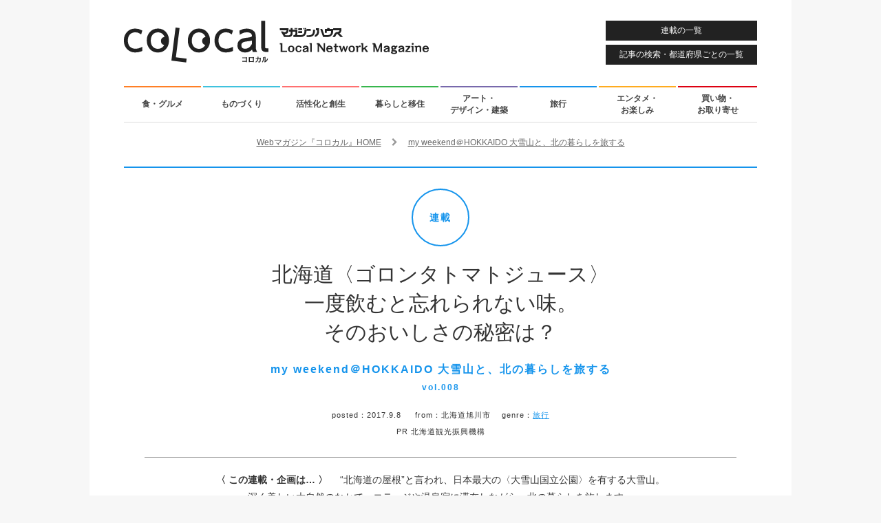

--- FILE ---
content_type: text/html; charset=UTF-8
request_url: https://colocal.jp/topics/lifestyle/myhokkaido/20170908_102641.html
body_size: 14023
content:
<!DOCTYPE html>
<html lang="ja"
      xmlns:og="http://ogp.me/ns#"
      xmlns:fb="http://www.facebook.com/2008/fbml"
      xmlns:mixi="http://mixi-platform.com/ns#">
<head>
<meta http-equiv="content-type" content="text/html; charset=UTF-8" />
<meta http-equiv="X-UA-Compatible" content="IE=edge">
<title>北海道〈ゴロンタトマトジュース〉 一度飲むと忘れられない味。 そのおいしさの秘密は？｜「colocal コロカル」ローカルを学ぶ・暮らす・旅する</title>
<meta property="og:site_name" content="「colocal コロカル」ローカルを学ぶ・暮らす・旅する" />
<meta property="og:title" content="北海道〈ゴロンタトマトジュース〉一度飲むと忘れられない味。おいしいその秘密は？" />
<meta property="og:url" content="http://colocal.jp/topics/lifestyle/myhokkaido/20170908_102641.html" />
<meta property="og:type" content="article" />
<meta property="og:image" content="https://libs.colocal.jp/wp-content/uploads/2017/09/tpc-myhokkaido-10-main.jpg" />
<meta property="og:description" content="〈ゴロンタトマトジュース〉。一度聞いたら忘れない名前のこのジュース、一度飲んだら忘れられないおいしさなんです。大雪山の麓に広がる旭川市の美しい丘陵地帯の桜岡で〈パラダイスファーム〉が不耕起栽培、無農薬のトマトづくりを手がけています。" />
<meta property="fb:app_id" content="1659586090982917" />
<meta name="twitter:card" content="summary_large_image" />
<meta name="twitter:site" content="@colocal_jp" />
<meta name="thumbnail" content="https://libs.colocal.jp/wp-content/uploads/2017/09/tpc-myhokkaido-10-main.jpg" />
<meta name="item-id" content="102641" />
<meta name="item-image" content="https://libs.colocal.jp/wp-content/uploads/2017/09/tpc-myhokkaido-10-main.jpg" />
<meta name="title" content="北海道〈ゴロンタトマトジュース〉一度飲むと忘れられない味。おいしいその秘密は？" />
<meta name="can-recommend" content="false" />
<meta name="category" content="旅行" />
<!-- wp_head	////////////////////////////////////////////////////////////-->
<meta name='robots' content='max-image-preview:large' />
<link rel="canonical" href="https://colocal.jp/topics/lifestyle/myhokkaido/20170908_102641.html" />
<link rel='dns-prefetch' href='//anymind360.com' />
<link rel="alternate" type="application/rss+xml" title="「colocal コロカル」ローカルを学ぶ・暮らす・旅する &raquo; フィード" href="https://colocal.jp/feed" />
<link rel="alternate" type="application/rss+xml" title="「colocal コロカル」ローカルを学ぶ・暮らす・旅する &raquo; コメントフィード" href="https://colocal.jp/comments/feed" />
<!-- Global site tag (gtag.js) - Google Analytics -->
<script async src="https://www.googletagmanager.com/gtag/js?id=G-W39ZJVMR98"></script>
<script>window.dataLayer = window.dataLayer || []; function gtag(){dataLayer.push(arguments);} gtag('js', new Date()); gtag('config', 'G-W39ZJVMR98', {'publish_date': '2017.9.8', 'publish_month': '2017.9', 'az_prefecture': '北海道'});</script>
<script>
//google customsearch
(function() {
var cx = '009309843068459908571:dbj-98ssoiq';
var gcse = document.createElement('script');
gcse.type = 'text/javascript';
gcse.async = true;
gcse.src = 'https://cse.google.com/cse.js?cx=' + cx;
var s = document.getElementsByTagName('script')[0];
s.parentNode.insertBefore(gcse, s);
})();
</script>
<!-- Google Tag Manager -->
<script>(function(w,d,s,l,i){w[l]=w[l]||[];w[l].push({'gtm.start':
new Date().getTime(),event:'gtm.js'});var f=d.getElementsByTagName(s)[0],
j=d.createElement(s),dl=l!='dataLayer'?'&l='+l:'';j.async=true;j.src=
'https://www.googletagmanager.com/gtm.js?id='+i+dl;f.parentNode.insertBefore(j,f);
})(window,document,'script','dataLayer','GTM-KTCJKJS');</script>
<!-- End Google Tag Manager -->
<style id='wp-img-auto-sizes-contain-inline-css' type='text/css'>
img:is([sizes=auto i],[sizes^="auto," i]){contain-intrinsic-size:3000px 1500px}
/*# sourceURL=wp-img-auto-sizes-contain-inline-css */
</style>
<style id='classic-theme-styles-inline-css' type='text/css'>
/*! This file is auto-generated */
.wp-block-button__link{color:#fff;background-color:#32373c;border-radius:9999px;box-shadow:none;text-decoration:none;padding:calc(.667em + 2px) calc(1.333em + 2px);font-size:1.125em}.wp-block-file__button{background:#32373c;color:#fff;text-decoration:none}
/*# sourceURL=/wp-includes/css/classic-themes.min.css */
</style>
<script type="text/javascript" src="//anymind360.com/js/18646/ats.js?ver=1.0.0" id="anymind-sw-js"></script>
<script type="text/javascript" src="//ajax.googleapis.com/ajax/libs/jquery/1.8.1/jquery.min.js?ver=1.8.1" id="jquery-js"></script>
<link rel="author" href="//plus.google.com/115339915240083529365" />
<meta name="description" content="〈ゴロンタトマトジュース〉。一度聞いたら忘れない名前のこのジュース、一度飲んだら忘れられないおいしさなんです。大雪山の麓に広がる旭川市の美しい丘陵地帯の桜岡で〈パラダイスファーム〉が不耕起栽培、無農薬のトマトづくりを手がけています。" />
<script type="text/javascript">
	window.urlSnsNormal = 'https://colocal.jp/topics/lifestyle/myhokkaido/20170908_102641.html';
	window.urlSnsProtocol = 'nossl';
	window.urlDictPid = window.urlDictPid || {};
	window.urlDictPid['102641'] = 'http://colocal.jp/topics/lifestyle/myhokkaido/20170908_102641.html';
</script>


<!-- libs css	////////////////////////////////////////////////////////////-->
<link rel="shortcut icon" href="/favicon.ico" />
<link rel="stylesheet" href="//maxcdn.bootstrapcdn.com/font-awesome/4.4.0/css/font-awesome.min.css">
<link rel="stylesheet" type="text/css" href="//fonts.googleapis.com/css?family=Raleway:400,600" />
<link rel="stylesheet" type="text/css" href="https://libs.colocal.jp/wp-content/themes/colocal/libs/css/cmn-format.css?ver=7.151" />
<link rel="stylesheet" type="text/css" href="https://libs.colocal.jp/wp-content/themes/colocal/libs/css/cmn-style.css?ver=7.151" />
<link rel="stylesheet" type="text/css" href="https://libs.colocal.jp/wp-content/themes/colocal/libs/plugins/jquery.fancybox/jquery.fancybox.css" />
<link rel="stylesheet" type="text/css" href="https://libs.colocal.jp/wp-content/themes/colocal/libs/plugins/jquery.swiper/css/swiper.min-4.5.0.css?ver=7.151" />
<link rel="stylesheet" type="text/css" href="https://libs.colocal.jp/wp-content/themes/colocal/libs/css/sin-style.css?ver=7.151" />
<link rel="stylesheet" type="text/css" href="https://libs.colocal.jp/wp-content/themes/colocal/libs/plugins/colo.unit/map/mapmanager.css?ver=7.151" />
<link rel="stylesheet" type="text/css" href="https://libs.colocal.jp/wp-content/themes/colocal/libs/plugins/colo.tweetgallery/colotweetgallery.css?ver=7.151" />
<link rel="stylesheet" type="text/css" href="https://libs.colocal.jp/wp-content/themes/colocal/libs/css/sin-tpc-style.css?ver=7.151" />

<!-- libs js	////////////////////////////////////////////////////////////-->
<!--[if lt IE 9]>
<script src="//html5shiv.googlecode.com/svn/trunk/html5.js"></script>
<![endif]-->
<script type="text/javascript" src="//maps.googleapis.com/maps/api/js?key=AIzaSyBltg0D25e92331o_Whi-x6C03TOQsmaAc"></script>
<script type="text/javascript" src="https://libs.colocal.jp/wp-content/themes/colocal/libs/js/cmn-plugin.js?ver=7.151"></script>
<script type="text/javascript" src="https://libs.colocal.jp/wp-content/themes/colocal/libs/plugins/jquery.infinitescroll/jquery.infinitescroll.min.js"></script>
<script type="text/javascript" src="https://libs.colocal.jp/wp-content/themes/colocal/libs/plugins/jquery.masonry/jquery.masonry.min.js"></script>
<script type="text/javascript" src="https://libs.colocal.jp/wp-content/themes/colocal/libs/plugins/jquery.fancybox/jquery.fancybox.pack.js"></script>
<script type="text/javascript" src="https://libs.colocal.jp/wp-content/themes/colocal/libs/plugins/jquery.swiper/js/swiper.min-4.5.0.js?ver=7.151"></script>
<script type="text/javascript" src="https://libs.colocal.jp/wp-content/themes/colocal/libs/plugins/colo.unit/map/mapmanager.js?ver=7.151"></script>
<script type="text/javascript" src="https://libs.colocal.jp/wp-content/themes/colocal/libs/js/cmn-common.js?ver=7.151"></script>
<script type="text/javascript" src="https://libs.colocal.jp/wp-content/themes/colocal/libs/plugins/colo.unit/thumbnail/thumbnailmanager.js?ver=7.151"></script>
<script type="text/javascript" src="https://libs.colocal.jp/wp-content/themes/colocal/libs/js/sin-continuous-postload-cxrecommend.js?ver=7.151"></script>




<!-- Facebook Pixel Code	////////////////////////////////////////////////////////-->
<script>
  !function(f,b,e,v,n,t,s)
  {if(f.fbq)return;n=f.fbq=function(){n.callMethod?
  n.callMethod.apply(n,arguments):n.queue.push(arguments)};
  if(!f._fbq)f._fbq=n;n.push=n;n.loaded=!0;n.version='2.0';
  n.queue=[];t=b.createElement(e);t.async=!0;
  t.src=v;s=b.getElementsByTagName(e)[0];
  s.parentNode.insertBefore(t,s)}(window, document,'script',
  'https://connect.facebook.net/en_US/fbevents.js');
  fbq('init', '541540806007661');
  fbq('track', 'PageView');
</script>
<noscript>
<img height="1" width="1" style="display:none" src="https://www.facebook.com/tr?id=541540806007661&ev=PageView&noscript=1" />	
</noscript>
<!-- End Facebook Pixel Code -->


<style id='global-styles-inline-css' type='text/css'>
:root{--wp--preset--aspect-ratio--square: 1;--wp--preset--aspect-ratio--4-3: 4/3;--wp--preset--aspect-ratio--3-4: 3/4;--wp--preset--aspect-ratio--3-2: 3/2;--wp--preset--aspect-ratio--2-3: 2/3;--wp--preset--aspect-ratio--16-9: 16/9;--wp--preset--aspect-ratio--9-16: 9/16;--wp--preset--color--black: #000000;--wp--preset--color--cyan-bluish-gray: #abb8c3;--wp--preset--color--white: #ffffff;--wp--preset--color--pale-pink: #f78da7;--wp--preset--color--vivid-red: #cf2e2e;--wp--preset--color--luminous-vivid-orange: #ff6900;--wp--preset--color--luminous-vivid-amber: #fcb900;--wp--preset--color--light-green-cyan: #7bdcb5;--wp--preset--color--vivid-green-cyan: #00d084;--wp--preset--color--pale-cyan-blue: #8ed1fc;--wp--preset--color--vivid-cyan-blue: #0693e3;--wp--preset--color--vivid-purple: #9b51e0;--wp--preset--gradient--vivid-cyan-blue-to-vivid-purple: linear-gradient(135deg,rgb(6,147,227) 0%,rgb(155,81,224) 100%);--wp--preset--gradient--light-green-cyan-to-vivid-green-cyan: linear-gradient(135deg,rgb(122,220,180) 0%,rgb(0,208,130) 100%);--wp--preset--gradient--luminous-vivid-amber-to-luminous-vivid-orange: linear-gradient(135deg,rgb(252,185,0) 0%,rgb(255,105,0) 100%);--wp--preset--gradient--luminous-vivid-orange-to-vivid-red: linear-gradient(135deg,rgb(255,105,0) 0%,rgb(207,46,46) 100%);--wp--preset--gradient--very-light-gray-to-cyan-bluish-gray: linear-gradient(135deg,rgb(238,238,238) 0%,rgb(169,184,195) 100%);--wp--preset--gradient--cool-to-warm-spectrum: linear-gradient(135deg,rgb(74,234,220) 0%,rgb(151,120,209) 20%,rgb(207,42,186) 40%,rgb(238,44,130) 60%,rgb(251,105,98) 80%,rgb(254,248,76) 100%);--wp--preset--gradient--blush-light-purple: linear-gradient(135deg,rgb(255,206,236) 0%,rgb(152,150,240) 100%);--wp--preset--gradient--blush-bordeaux: linear-gradient(135deg,rgb(254,205,165) 0%,rgb(254,45,45) 50%,rgb(107,0,62) 100%);--wp--preset--gradient--luminous-dusk: linear-gradient(135deg,rgb(255,203,112) 0%,rgb(199,81,192) 50%,rgb(65,88,208) 100%);--wp--preset--gradient--pale-ocean: linear-gradient(135deg,rgb(255,245,203) 0%,rgb(182,227,212) 50%,rgb(51,167,181) 100%);--wp--preset--gradient--electric-grass: linear-gradient(135deg,rgb(202,248,128) 0%,rgb(113,206,126) 100%);--wp--preset--gradient--midnight: linear-gradient(135deg,rgb(2,3,129) 0%,rgb(40,116,252) 100%);--wp--preset--font-size--small: 13px;--wp--preset--font-size--medium: 20px;--wp--preset--font-size--large: 36px;--wp--preset--font-size--x-large: 42px;--wp--preset--spacing--20: 0.44rem;--wp--preset--spacing--30: 0.67rem;--wp--preset--spacing--40: 1rem;--wp--preset--spacing--50: 1.5rem;--wp--preset--spacing--60: 2.25rem;--wp--preset--spacing--70: 3.38rem;--wp--preset--spacing--80: 5.06rem;--wp--preset--shadow--natural: 6px 6px 9px rgba(0, 0, 0, 0.2);--wp--preset--shadow--deep: 12px 12px 50px rgba(0, 0, 0, 0.4);--wp--preset--shadow--sharp: 6px 6px 0px rgba(0, 0, 0, 0.2);--wp--preset--shadow--outlined: 6px 6px 0px -3px rgb(255, 255, 255), 6px 6px rgb(0, 0, 0);--wp--preset--shadow--crisp: 6px 6px 0px rgb(0, 0, 0);}:where(.is-layout-flex){gap: 0.5em;}:where(.is-layout-grid){gap: 0.5em;}body .is-layout-flex{display: flex;}.is-layout-flex{flex-wrap: wrap;align-items: center;}.is-layout-flex > :is(*, div){margin: 0;}body .is-layout-grid{display: grid;}.is-layout-grid > :is(*, div){margin: 0;}:where(.wp-block-columns.is-layout-flex){gap: 2em;}:where(.wp-block-columns.is-layout-grid){gap: 2em;}:where(.wp-block-post-template.is-layout-flex){gap: 1.25em;}:where(.wp-block-post-template.is-layout-grid){gap: 1.25em;}.has-black-color{color: var(--wp--preset--color--black) !important;}.has-cyan-bluish-gray-color{color: var(--wp--preset--color--cyan-bluish-gray) !important;}.has-white-color{color: var(--wp--preset--color--white) !important;}.has-pale-pink-color{color: var(--wp--preset--color--pale-pink) !important;}.has-vivid-red-color{color: var(--wp--preset--color--vivid-red) !important;}.has-luminous-vivid-orange-color{color: var(--wp--preset--color--luminous-vivid-orange) !important;}.has-luminous-vivid-amber-color{color: var(--wp--preset--color--luminous-vivid-amber) !important;}.has-light-green-cyan-color{color: var(--wp--preset--color--light-green-cyan) !important;}.has-vivid-green-cyan-color{color: var(--wp--preset--color--vivid-green-cyan) !important;}.has-pale-cyan-blue-color{color: var(--wp--preset--color--pale-cyan-blue) !important;}.has-vivid-cyan-blue-color{color: var(--wp--preset--color--vivid-cyan-blue) !important;}.has-vivid-purple-color{color: var(--wp--preset--color--vivid-purple) !important;}.has-black-background-color{background-color: var(--wp--preset--color--black) !important;}.has-cyan-bluish-gray-background-color{background-color: var(--wp--preset--color--cyan-bluish-gray) !important;}.has-white-background-color{background-color: var(--wp--preset--color--white) !important;}.has-pale-pink-background-color{background-color: var(--wp--preset--color--pale-pink) !important;}.has-vivid-red-background-color{background-color: var(--wp--preset--color--vivid-red) !important;}.has-luminous-vivid-orange-background-color{background-color: var(--wp--preset--color--luminous-vivid-orange) !important;}.has-luminous-vivid-amber-background-color{background-color: var(--wp--preset--color--luminous-vivid-amber) !important;}.has-light-green-cyan-background-color{background-color: var(--wp--preset--color--light-green-cyan) !important;}.has-vivid-green-cyan-background-color{background-color: var(--wp--preset--color--vivid-green-cyan) !important;}.has-pale-cyan-blue-background-color{background-color: var(--wp--preset--color--pale-cyan-blue) !important;}.has-vivid-cyan-blue-background-color{background-color: var(--wp--preset--color--vivid-cyan-blue) !important;}.has-vivid-purple-background-color{background-color: var(--wp--preset--color--vivid-purple) !important;}.has-black-border-color{border-color: var(--wp--preset--color--black) !important;}.has-cyan-bluish-gray-border-color{border-color: var(--wp--preset--color--cyan-bluish-gray) !important;}.has-white-border-color{border-color: var(--wp--preset--color--white) !important;}.has-pale-pink-border-color{border-color: var(--wp--preset--color--pale-pink) !important;}.has-vivid-red-border-color{border-color: var(--wp--preset--color--vivid-red) !important;}.has-luminous-vivid-orange-border-color{border-color: var(--wp--preset--color--luminous-vivid-orange) !important;}.has-luminous-vivid-amber-border-color{border-color: var(--wp--preset--color--luminous-vivid-amber) !important;}.has-light-green-cyan-border-color{border-color: var(--wp--preset--color--light-green-cyan) !important;}.has-vivid-green-cyan-border-color{border-color: var(--wp--preset--color--vivid-green-cyan) !important;}.has-pale-cyan-blue-border-color{border-color: var(--wp--preset--color--pale-cyan-blue) !important;}.has-vivid-cyan-blue-border-color{border-color: var(--wp--preset--color--vivid-cyan-blue) !important;}.has-vivid-purple-border-color{border-color: var(--wp--preset--color--vivid-purple) !important;}.has-vivid-cyan-blue-to-vivid-purple-gradient-background{background: var(--wp--preset--gradient--vivid-cyan-blue-to-vivid-purple) !important;}.has-light-green-cyan-to-vivid-green-cyan-gradient-background{background: var(--wp--preset--gradient--light-green-cyan-to-vivid-green-cyan) !important;}.has-luminous-vivid-amber-to-luminous-vivid-orange-gradient-background{background: var(--wp--preset--gradient--luminous-vivid-amber-to-luminous-vivid-orange) !important;}.has-luminous-vivid-orange-to-vivid-red-gradient-background{background: var(--wp--preset--gradient--luminous-vivid-orange-to-vivid-red) !important;}.has-very-light-gray-to-cyan-bluish-gray-gradient-background{background: var(--wp--preset--gradient--very-light-gray-to-cyan-bluish-gray) !important;}.has-cool-to-warm-spectrum-gradient-background{background: var(--wp--preset--gradient--cool-to-warm-spectrum) !important;}.has-blush-light-purple-gradient-background{background: var(--wp--preset--gradient--blush-light-purple) !important;}.has-blush-bordeaux-gradient-background{background: var(--wp--preset--gradient--blush-bordeaux) !important;}.has-luminous-dusk-gradient-background{background: var(--wp--preset--gradient--luminous-dusk) !important;}.has-pale-ocean-gradient-background{background: var(--wp--preset--gradient--pale-ocean) !important;}.has-electric-grass-gradient-background{background: var(--wp--preset--gradient--electric-grass) !important;}.has-midnight-gradient-background{background: var(--wp--preset--gradient--midnight) !important;}.has-small-font-size{font-size: var(--wp--preset--font-size--small) !important;}.has-medium-font-size{font-size: var(--wp--preset--font-size--medium) !important;}.has-large-font-size{font-size: var(--wp--preset--font-size--large) !important;}.has-x-large-font-size{font-size: var(--wp--preset--font-size--x-large) !important;}
/*# sourceURL=global-styles-inline-css */
</style>
</head>
<body id="topics" class="layout-innerarea-padded-sp modeNormal single single-topics single-topics-myhokkaido v2">

<!-- Google Tag Manager (noscript) -->
<noscript><iframe src="https://www.googletagmanager.com/ns.html?id=GTM-KTCJKJS"
height="0" width="0" style="display:none;visibility:hidden"></iframe></noscript>
<!-- End Google Tag Manager (noscript) -->
<div id="fb-root"></div>
<script async defer crossorigin="anonymous" src="https://connect.facebook.net/ja_JP/sdk.js#xfbml=1&version=v18.0&appId=1659586090982917" nonce="OiLeKihj"></script>
<script id="_lognos_script_3065_" defer type="text/javascript" src="//img.macromill.com/js/us001862nhv/1000030654-fd/lognos.js"></script>
<div id="wrapper">

<header>
	<p id="logo-colocal"><a href="https://colocal.jp/" class="trackevent" data-action="click logo pc"><img src="https://libs.colocal.jp/wp-content/themes/colocal/libs/images/cmn/cmn-logo.svg" width="443" height="61" data-no-lazy="1" alt="colocal コロカル　マガジンハウス Local Network Magazine"></a></p>
<a id="btnHeaderMenu" class="btnHeader trackevent ef-transition" data-action="click nav pc" href="https://colocal.jp/menu/">連載の一覧</a>
<a id="btnHeaderSearch" class="btnHeader trackevent ef-transition" data-action="click nav pc" href="https://colocal.jp/search/">記事の検索・都道府県ごとの一覧</a>
</header>

<nav>
	<ul class="clearfix">
		<li><a class="use-genrecolor colored-border-gen-food ef-transition trackevent" data-action="click nav pc" href="https://colocal.jp/genre/gen-food" data-genreslug="gen-food" data-genrecolor-text="1">食・グルメ<span class="colored-bg-gen-food"></span></a></li>
		<li><a class="use-genrecolor colored-border-gen-craftsmanship ef-transition trackevent" data-action="click nav pc" href="https://colocal.jp/genre/gen-craftsmanship" data-genreslug="gen-craftsmanship" data-genrecolor-text="1">ものづくり<span class="colored-bg-gen-craftsmanship"></span></a></li>
		<li><a class="use-genrecolor colored-border-gen-activation ef-transition trackevent" data-action="click nav pc" href="https://colocal.jp/genre/gen-activation" data-genreslug="gen-activation" data-genrecolor-text="1">活性化と創生<span class="colored-bg-gen-activation"></span></a></li>
		<li><a class="use-genrecolor colored-border-gen-life ef-transition trackevent" data-action="click nav pc" href="https://colocal.jp/genre/gen-life" data-genreslug="gen-life" data-genrecolor-text="1">暮らしと移住<span class="colored-bg-gen-life"></span></a></li>
		<li><a class="use-genrecolor colored-border-gen-ada ef-transition trackevent" data-action="click nav pc" href="https://colocal.jp/genre/gen-ada" data-genreslug="gen-ada" data-genrecolor-text="1">アート・<br />デザイン・建築<span class="colored-bg-gen-ada"></span></a></li>
		<li><a class="use-genrecolor colored-border-gen-travel ef-transition trackevent" data-action="click nav pc" href="https://colocal.jp/genre/gen-travel" data-genreslug="gen-travel" data-genrecolor-text="1">旅行<span class="colored-bg-gen-travel"></span></a></li>
		<li><a class="use-genrecolor colored-border-gen-entertainment ef-transition trackevent" data-action="click nav pc" href="https://colocal.jp/genre/gen-entertainment" data-genreslug="gen-entertainment" data-genrecolor-text="1">エンタメ・<br />お楽しみ<span class="colored-bg-gen-entertainment"></span></a></li>
		<li><a class="use-genrecolor colored-border-gen-shopping ef-transition trackevent" data-action="click nav pc" href="https://colocal.jp/genre/gen-shopping" data-genreslug="gen-shopping" data-genrecolor-text="1">買い物・<br />お取り寄せ<span class="colored-bg-gen-shopping"></span></a></li>
	</ul>
</nav>

<div id="contents">

<section>
<div class="area-main clearfix">
<div id="continuous-postload-holder-102641" class="continuous-postload-holder" data-url="/topics/lifestyle/myhokkaido/20170908_102641.html" data-pid="102641" data-urlsnsprotocol="nossl" data-pubdate="2017.9.8" data-pubmonth="2017.9" data-az_prefecture="北海道" data-tieup="1">

<div class="breadcrumbs" itemscope itemtype="http://schema.org/BreadcrumbList">
<div class="inner">
<span class="elem" itemprop="itemListElement" itemscope itemtype="http://schema.org/ListItem"><a itemprop="item" href="https://colocal.jp"><span itemprop="name">Webマガジン『コロカル』HOME</span></a><meta itemprop="position" content="1" /></span>
<span class="elem">　<i class="fa fa-chevron-right" aria-hidden="true"></i>　</span>
<span class="elem" itemprop="itemListElement" itemscope itemtype="http://schema.org/ListItem"><a itemprop="item" href="https://colocal.jp/category/topics/lifestyle/myhokkaido"><span itemprop="name">my weekend＠HOKKAIDO 大雪山と、北の暮らしを旅する</span></a><meta itemprop="position" content="2" /></span>
</div>
</div>	<div class="continuous-postload-urlprev" data-url="https://colocal.jp/topics/lifestyle/myhokkaido/20170906_102549.html"></div>
	<div itemscope itemtype="http://schema.org/Article" class="area-main-post colored-border-gen-travel">
		
<!-- cxenseparse_start -->
<div class="cxense-content">
		
<meta itemscope itemprop="mainEntityOfPage"  itemType="https://schema.org/WebPage" itemid="https://colocal.jp/topics/lifestyle/myhokkaido/20170908_102641.html"/>
<span itemprop="publisher" itemscope itemtype="https://schema.org/Organization">
<meta itemprop="name" content="マガジンハウス" />
<span itemprop="logo" itemscope itemtype="https://schema.org/ImageObject">
<meta itemprop="url" content="https://libs.colocal.jp/wp-content/themes/colocal/libs/images/cmn/cmn-logo-schemaorg.png" />
</span>
</span>
<span itemprop="author" itemscope itemtype="https://schema.org/Person">
<meta itemprop="name" content="コロカル" />
</span>
<meta itemprop="datePublished" content="2017-09-08T19:54:13+0900" />
<meta itemprop="dateModified" content="2017-09-09T07:04:46+0900" />

		<div class="wrap-page-title">
			<div class="page-title">
				<p class="page-title-category-mark colored-border-gen-travel colored-gen-travel">連載</p>
				<h1 class="page-title-text" itemprop="headline">北海道〈ゴロンタトマトジュース〉<br /> 一度飲むと忘れられない味。 <br />そのおいしさの秘密は？</h1>
				<h2 class="page-title-category colored-gen-travel">my weekend＠HOKKAIDO <br class="showOnlySp">大雪山と、北の暮らしを旅する<br /><span class="extra">vol.008</span></h2>
			</div>
			<p class="page-title-desc"><span class="label">posted：</span><span class="pubdate">2017.9.8</span>
&emsp;&nbsp;<span class="label">from：</span>北海道旭川市&emsp;&nbsp;<span class="label">genre：</span><a class="colored-gen-travel" href="https://colocal.jp/genre/gen-travel">旅行</a>			</p>
			<p class="page-title-sponsored">PR 北海道観光振興機構</p>		</div>

		<div class="leadDescription">
			<p><span class="bold">〈 この連載・企画は… 〉　</span>
“北海道の屋根”と言われ、日本最大の〈大雪山国立公園〉を有する大雪山。<br />
深く美しい大自然のなかで、コテージや温泉宿に滞在しながら、北の暮らしを旅します。			</p>
		</div>
		<div class="ui-tools ui-topfix clearfix">
			<div class="inner">
<ul class="list-tools -six">
	<li class="item-tools -sns">
		<ul class="item-tools-inner -sns">
			<li><a class="btn-sns -ig trackevent" data-action="click tools topfix sns pc" data-label="/vt-sns/" href="https://www.instagram.com/colocal_jp/" target="_blank"><img class="btn-sns-image -ig" src="https://libs.colocal.jp/wp-content/themes/colocal/libs/images/cmn/cmn-icon-sns-cir-ig-wt.svg" width="40" height="40" alt="Instagram"></a></li>
			<li><a class="btn-sns -fb trackevent" data-action="click tools topfix sns pc" data-label="/vt-sns/" href="https://www.facebook.com/colocal.jp" target="_blank"><img class="btn-sns-image -fb" src="https://libs.colocal.jp/wp-content/themes/colocal/libs/images/cmn/cmn-icon-sns-cir-fb-wt.svg" width="40" height="40" alt="Facebook"></a></li>
			<li><a class="btn-sns -x trackevent" data-action="click tools topfix sns pc" data-label="/vt-sns/" href="https://x.com/intent/user?screen_name=colocal_jp" target="_blank"><img class="btn-sns-image -x" src="https://libs.colocal.jp/wp-content/themes/colocal/libs/images/cmn/cmn-icon-sns-cir-x-wt.svg" width="40" height="40" alt="X"></a></li>
			<li><a class="btn-sns -tt trackevent" data-action="click tools topfix sns pc" data-label="/vt-sns/" href="https://www.tiktok.com/@colocal.jp" target="_blank"><img class="btn-sns-image -tt" src="https://libs.colocal.jp/wp-content/themes/colocal/libs/images/cmn/cmn-icon-sns-cir-tt-wt.svg" width="40" height="40" alt="TikTok"></a></li>
			<li><a class="btn-sns -td trackevent" data-action="click tools topfix sns pc" data-label="/vt-sns/" href="https://www.threads.com/@colocal_jp" target="_blank"><img class="btn-sns-image -td" src="https://libs.colocal.jp/wp-content/themes/colocal/libs/images/cmn/cmn-icon-sns-cir-td-wt.svg" width="40" height="40" alt="Threads"></a></li>
			<li><a class="btn-sns -yt trackevent" data-action="click tools topfix sns pc" data-label="/vt-sns/" href="https://www.youtube.com/user/colocalJP" target="_blank"><img class="btn-sns-image -yt" src="https://libs.colocal.jp/wp-content/themes/colocal/libs/images/cmn/cmn-icon-sns-cir-yt-wt.svg" width="40" height="40" alt="YouTube"></a></li>
		</ul>
	</li>
	<li class="item-tools -navi">
		<ul class="item-tools-inner -navi">
			<li class="btn-basis btn-category"><a class="trackevent" data-action="click tools topfix pc" data-label="/vt-category-top/" href="https://colocal.jp/category/topics/lifestyle/myhokkaido"><i class="fa fa-bars"></i> <span>この連載のバックナンバー</span></a></li>
			<li class="btn-basis btn-menu"><a class="trackevent" data-action="click tools topfix pc" href="https://colocal.jp/menu/"><i class="fa fa-th"></i> <span>連載一覧</span></a></li>
			<li class="btn-basis btn-search"><a class="trackevent" data-action="click tools topfix pc" href="https://colocal.jp/search/"><i class="fa fa-search"></i> <span>記事検索</span></a></li>
			<li class="btn-basis btn-home"><a class="trackevent" data-action="click tools topfix pc" href="https://colocal.jp/"><i class="fa fa-undo" aria-hidden="true"></i> <span>コロカルトップ</span></a></li>
		</ul>
	</li>
</ul>
			</div>
		</div>
		<div class="clearfix entry-wrapper entry-wrapper-myhokkaido">
			<div id="ff-entry-wrapper">
				<p class="pic01" itemprop="image" itemscope itemtype="https://schema.org/ImageObject"><img itemprop="url" src="https://libs.colocal.jp/wp-content/uploads/2017/09/tpc-myhokkaido-10-main.jpg" width="860" alt="" /></p>
			
				<div class="block01">
<div class="wrapStaff clearfix">
<div class="boxSolo">
<div class="txt staffBox">
<p class="inner-title">photographer profile</p>
<p class="nameBox nameBoxEn"><strong>Asako Yoshikawa</strong></p>
<p class="nameBox nameBoxJa">吉川麻子</p>
<p class="staffData marBmarker">フォトグラファー。北海道苫小牧市生まれ。札幌市在住。2006年からのスタジオ勤務を経て2011年より独立し、フリーランスとなる。主にポートレイト、衣食住、それらに関わる風景など幅広く撮影。おいしいものといい音楽があると笑顔になります。<br />
気のいい犬１匹と現在二人暮らし。<br />
</p>
</div>
</div>
</div>
<div class="wrapStaff clearfix wrapStaffHasMarT">
<div class="boxSolo">
<div class="txt staffBox">
<p class="inner-title">writer profile</p>
<p class="nameBox nameBoxEn"><strong>Akiko Yamamoto</strong></p>
<p class="nameBox nameBoxJa">山本曜子</p>
<p class="staffData marBmarker">ライター、北海道小樽生まれ、札幌在住。北海道発、日々を旅するように楽しむことをテーマにした小冊子『旅粒』発行人のひとり。旅先で見かける、その土地の何気ない暮らしの風景が好き。<br />
旅粒<br />
<a href="http://www.tabitsubu.com/">http://www.tabitsubu.com/</a></p>
</div>
</div>
</div> 
				</div><!--block01-->
				<div class="block02">
					<div class="infinitescroll-target-holder-z">
						<div class="infinitescroll-target-load-z">
<h3 class="marB30 sectionHeader">まるでフルーツのようなさわやかな味わい</h3>
<p class="marB30">〈ゴロンタトマトジュース〉。<br />
一度聞いたら忘れない名前のこのジュース。そして、<br />
一度飲んだら忘れられないおいしさのジュースでもあります。<br />
旭川空港から車で約30分、大雪山の麓に広がる旭川市の美しい丘陵地帯、桜岡地区で<br />
不耕起栽培、無農薬のトマトづくりを手がける〈パラダイスファーム〉。<br />
塩も水も使わず、トマト100パーセントでつくられる贅沢なゴロンタトマトジュースは<br />
併設の〈SHOP ゴロンタ〉で手に入れることができます。</p>
<p class="photo-box-full"><img decoding="async" src="https://libs.colocal.jp/wp-content/uploads/2017/09/tpc-myhokkaido-10-photo01.jpg" /></p>
<p class="caption-full">直売所〈SHOP ゴロンタ〉はファームを営む大井健太郎さんが古い納屋を移築してリノベーション。右にはトマトジュースをつくる〈工房 ゴロンタ〉がある。畑からは旭岳の山頂が望めます。
</p>
<p class="marB30">ひとくち飲むと、トマトの濃厚な甘みの中にほんのりと酸味も感じられ、<br />
驚くほどさわやかなおいしさが体に染み渡るよう。<br />
トロリとした飲み心地でえぐみもなく、まるでフルーツの後味。<br />
普段はトマトジュースが苦手な人が、ファンになってしまうという逸品です。</p>
<p class="photo-box-full"><img decoding="async" src="https://libs.colocal.jp/wp-content/uploads/2017/09/tpc-myhokkaido-10-photo02.jpg" /></p>
<p class="caption-full">訪れたのは、ちょうどトマトの収穫時期。とれたての美しいトマトはみずみずしく、かぶりつくと甘みとともに本来の酸味がしっかり味わえる。
</p>
<h3 class="marB30 sectionHeader">おいしさの秘密</h3>
<p class="marB30">ゴロンタトマトの収穫時期は７〜９月。種から育てているという品種は<br />
サカタの〈シンディースイート〉中玉と大玉の２種類。<br />
トマトジュースは、このふたつをブレンドし、皮と種を除いた<br />
トマトから出る水分だけでじっくりと煮詰められてできあがります。</p>
<p class="marB30">現在は、収穫するトマトの９割をジュースに加工。<br />
夏の収穫期に１年分のジュースをつくり、保存しているそう。<br />
全体で5000株というトマトのハウスには、整然とトマトの木が並び<br />
あちこちで真っ赤に熟れたトマトが、最初の収穫期を迎えていました。</p>
<p class="photo-box-full"><img decoding="async" src="https://libs.colocal.jp/wp-content/uploads/2017/09/tpc-myhokkaido-10-photo03.jpg" /></p>
<p class="caption-full">日差しのたっぷり入るハウスで育つ中玉トマト。１本の木で10段もの実をつける。
 </p>
<p class="photo-box-full-nocap"><img decoding="async" src="https://libs.colocal.jp/wp-content/uploads/2017/09/tpc-myhokkaido-10-photo04.jpg" /></p>
<p class="photo-box-full"><img decoding="async" src="https://libs.colocal.jp/wp-content/uploads/2017/09/tpc-myhokkaido-10-photo05.jpg" /></p>
<p class="caption-full">先に熟れるのが大玉トマト。無農薬で育てているものの虫の被害もないというゴロンタトマトはつやつやで生命力に満ちているよう。
</p>
<p>案内してくれたパラダイスファームの代表、大井健太郎さんに<br />
ゴロンタトマトジュースのおいしさの理由をうかがうと、</p>
<p class="marB30">「トマトを樹で完熟させていることですね」と教えてくれました。</p>
<p class="marB30">「普通のトマトジュースの、収穫してから追熟させて赤くするやり方とは<br />
甘みがまったく違うんです。その分、トマトの樹に負担がかかるし<br />
病気になりやすいので管理が大変ですが、味を落としたくないので、<br />
こだわってこのスタイルを続けています」</p>
<p class="photo-box-full"><img decoding="async" src="https://libs.colocal.jp/wp-content/uploads/2017/09/tpc-myhokkaido-10-photo06.jpg" /></p>
<p class="caption-full">帯広畜産大学を経て、在学中に農作業の楽しさに目覚め、農家を志したという大井健太郎さん。
</p>
<p class="nexttext hiddenInRss">次のページ<br />新規就農、選んだ土地は……<br /><i class="fa fa-angle-down" aria-hidden="true"></i></p>
<p class="str-nextpage colored-gen-travel colored-border-gen-travel" data-pageno="2">Page 2</p>
<p class="marB30">トマトをつくることを決めたのは、桜岡地区の土地が<br />
水はけが良くない粘土質の土壌だったことと、寒暖差の大きい気候から、<br />
果菜類の栽培に向いていると判断したため。</p>
<p class="marB30">「ゴロンタという名前は、僕らが2003年にここで就農したとき<br />
畑を起こしてくれた農家さんがうちの土を見て『ひどいゴロンタだなあ』と<br />
言ったことがきっかけでつけました。<br />
農業用語かと思いきや、実はその農家さん独特の表現だったんです（笑）」</p>
<p class="marB30">東川で農地を探したのち、範囲を広げて出会ったのがここ桜岡の土地でした。<br />
ゴロンタな土地ではあったものの、少し標高が高くて過ごしやすく、<br />
豊かな自然に囲まれたこの場所が気に入ったのだそう。</p>
<p class="photo-box-full"><img decoding="async" src="https://libs.colocal.jp/wp-content/uploads/2017/09/tpc-myhokkaido-10-photo07.jpg" /></p>
<p class="caption-full">奥さまのタカエさんのアイデアで就農当時からつくっているカシス。生食には向かないためジュースに加工して販売。収穫期は７月頃。
</p>
<p class="marB30">もともと、トマトジュースづくりは考えていなかったという大井さん。<br />
就農当初は農協に出荷していたものの、パラダイスファームでとれるトマトは<br />
なかなか農協の規格や収量に合わなかったため、<br />
急遽自分たちですべて販売するという方針に切り替えることに。<br />
そこで加工が必要になったことから、ジュースをつくり始めたのが<br />
今にいたるきっかけとなりました。</p>
<p class="photo-box-full"><img decoding="async" src="https://libs.colocal.jp/wp-content/uploads/2017/09/tpc-myhokkaido-10-photo08.jpg" /></p>
<p class="caption-full">「まだお披露目していないんですけど」とそっと見せてくれたのが、すくすくと育っているワイン用のブドウ！順調にいけば再来年にはワインづくりを始められるそう。
</p>
<p class="nexttext hiddenInRss">次のページ<br />おいしさを追求できる土地!?<br /><i class="fa fa-angle-down" aria-hidden="true"></i></p>
<p class="str-nextpage colored-gen-travel colored-border-gen-travel" data-pageno="3">Page 3</p>
<p class="marB30">就農以来、無農薬栽培を心がけているのは、<br />
農薬を使う労力や危険性はもちろん、「自分たちが食べているものを<br />
そのまま、お客さんにもおすそ分けしたい」という思いから。</p>
<p class="marB30">そして、土地の性質にもっとも適した栽培方法を模索した結果<br />
現在は、乾燥しやすい粘土質の土の表面に近い土壌がだんだんやわらかくなり<br />
いい土になっていくという不耕起栽培を行っています。</p>
<p class="photo-box-full"><img decoding="async" src="https://libs.colocal.jp/wp-content/uploads/2017/09/tpc-myhokkaido-10-photo09.jpg" /></p>
<p class="caption-full">タカエさんの友人の手づくりの消しゴムハンコ。店内の壁の色のセレクトや、置かれている手編みのカゴはタカエさん作。すてきなセンスが光ります。
</p>
<p class="marB30">かわいいイラストが目を引くジュースのラベルは、奥さまのタカエさんが描いたもの。<br />
モデルは大井さんで、マフラーを巻いているのは、ゴロンタトマトジュースが<br />
「冬に飲むのもおすすめ」というメッセージが込められているから。</p>
<p class="marB30">「熟成させると、より濃厚になり甘みが増すので、冬の味も試してほしいですね。<br />
温めて、オリーブオイルを少し落としてスープとして飲んでもおいしいですよ」</p>
<p class="photo-box-full"><img decoding="async" src="https://libs.colocal.jp/wp-content/uploads/2017/09/tpc-myhokkaido-10-photo10.jpg" /></p>
<p class="caption-full">「草刈りが大好きなんです」と笑顔で話してくれた、穏やかな空気をまとう大井さん。冬の間は大工仕事やテレマークスキーを楽しんでいるそう。
</p>
<p class="marB30">「この土地は、農業条件としては大変だし量は収穫できないけれど、<br />
おいしいものをつくるには向いているところです」<br />
基本は直売所での販売と通信販売のみですが、口コミで評判になり、<br />
ゴロンタトマトジュースは今や道外からのリピート注文の多い人気商品。</p>
<p class="marB30">とっておきの贈りものにしたいこのジュースは、2017年も８月の上旬から<br />
販売をスタート。旅の途中に立ち寄って、桜岡の美しさとともに<br />
ゴロンタな土が育んだおいしさを体験してみて。</p>
<p class="photo-box-full"><img decoding="async" src="https://libs.colocal.jp/wp-content/uploads/2017/09/tpc-myhokkaido-10-photo11.jpg" /></p>
<p class="caption-full">入り口にあるおしゃれな看板は、大工の師匠でお隣の敷地にある〈CAFE GOODLIFE〉オーナーの渋谷さんが知らないうちにつくってくれて、そっと置いていかれたものだそう。
</p>
<div class="infoWrap marT20">
<p class="inner-title marBmarker">information</p>
<div class="clearfix">
<p class="boxL imgblock"><img decoding="async" width="85" src="https://libs.colocal.jp/wp-content/uploads/2017/09/tpc-myhokkaido-10-info.jpg"/><a class="wrapBtnInfoMap fancymap btnInfoMapPc" href="https://colocal.jp/common/template/iframe-gmap.php?lat=43.7900058&lng=142.49780420000002&zoom=10">map</a><a class="btn btnBlack btnUnderImg btnInfoMapSp" href="http://maps.google.com/maps?q=43.7900058,142.49780420000002&z=10" style="display:none;" target="_blank">map</a></p>
<div class="boxR">
<p class="name">パラダイスファーム</p>
<div class="txt">
<p class="desc"><span class="label">住所：</span>北海道旭川市東旭川町東桜岡50−1</p>
<p class="desc"><span class="label">TEL：</span>0166−36−5458</p>
<p class="desc"><span class="label">営業期間：</span>７～11月（ジュース販売は８月上旬〜）</p>
<p class="desc"><span class="label">営業日：</span>土曜・日曜・祝日12：00〜17：00（平日も在宅時は対応。事前連絡がおすすめ）</p>
<p class="desc"><span class="label">価格：</span>ゴロンタトマトジュース １本（1000ml）1080円</p>
</div>
</div>
</div>
</div>
							<div class="ui-tools ui-postend clearfix">
								<div class="inner">
<ul class="list-tools ga-scroll-postend">
	<li class="btn-box btn-ig-custom btn-icon"><a class="ga-link-tools-postend-instagram-pc" href="https://www.instagram.com/colocal_jp/" target="_blank"><img src="https://libs.colocal.jp/wp-content/themes/colocal/libs/images/cmn/cmn-icon-sns-ig-wt.svg" width="12" height="12" alt="Instagram"> Follow</a></li>
	<li class="btn-box btn-fb-custom btn-icon"><a class="ga-link-tools-postend-facebook-share-pc" href="https://www.facebook.com/share.php?u=http%3A%2F%2Fcolocal.jp%2Ftopics%2Flifestyle%2Fmyhokkaido%2F20170908_102641.html" target="_blank" onclick="window.open(this.href,'facebookwindow','width=650, height=450, menubar=no, toolbar=no, scrollbars=yes'); return false;"><img src="https://libs.colocal.jp/wp-content/themes/colocal/libs/images/cmn/cmn-icon-sns-fb-wt.svg" width="12" height="12" alt="Facebook"> Share</a></li>
	<li class="btn-box btn-tw-custom btn-icon"><a class="ga-link-tools-postend-twitter-pc" href="https://twitter.com/share?text=%E5%8C%97%E6%B5%B7%E9%81%93%E3%80%88%E3%82%B4%E3%83%AD%E3%83%B3%E3%82%BF%E3%83%88%E3%83%9E%E3%83%88%E3%82%B8%E3%83%A5%E3%83%BC%E3%82%B9%E3%80%89+%E4%B8%80%E5%BA%A6%E9%A3%B2%E3%82%80%E3%81%A8%E5%BF%98%E3%82%8C%E3%82%89%E3%82%8C%E3%81%AA%E3%81%84%E5%91%B3%E3%80%82+%E3%81%9D%E3%81%AE%E3%81%8A%E3%81%84%E3%81%97%E3%81%95%E3%81%AE%E7%A7%98%E5%AF%86%E3%81%AF%EF%BC%9F&url=https%3A%2F%2Fcolocal.jp%2Ftopics%2Flifestyle%2Fmyhokkaido%2F20170908_102641.html" target="_blank" onclick="window.open(this.href, 'twitterwindow', 'width=650, height=470, personalbar=no, toolbar=no, scrollbars=yes, sizable=yes'); return false;"><img src="https://libs.colocal.jp/wp-content/themes/colocal/libs/images/cmn/cmn-icon-sns-x-wt.svg" width="12" height="12" alt="X"> Post</a></li>
	<li class="btn-box btn-ht-custom"><a class="ga-link-tools-postend-hatena-pc" href="http://b.hatena.ne.jp/add?mode=confirm&url=https%3A%2F%2Fcolocal.jp%2Ftopics%2Flifestyle%2Fmyhokkaido%2F20170908_102641.html" target="_blank" onclick="window.open(this.href,'hatenawindow','width=520, height=450, menubar=no, toolbar=no, scrollbars=yes');return false;"><img data-no-lazy="1" src="https://libs.colocal.jp/wp-content/themes/colocal/libs/images/cmn/cmn-btn-hatena.gif" alt="はてなブックマーク"></a></li>
	<li class="btn-box btn-rss"><a class="trackevent" data-action="click tools postend pc" href="https://colocal.jp/feed" target="_blank"><img data-no-lazy="1" src="https://libs.colocal.jp/wp-content/themes/colocal/libs/images/cmn/cmn-btn-rss.gif" alt="RSS"></a></li>
</ul>
								</div>
							</div>
						</div>
					</div>
				</div><!--/block02-->
			</div><!--/ff-entry-wrapper-->
		</div><!--/entry-wrapper-->
</div>
<!-- cxenseparse_end -->

	</div><!--/area-main-post-->
	
	<div class="">
		<div class="postextra postextra-banner">	
			<div class="relative">
				<div class="wrap-banner imgblock ef-border ef-image-opacity">
					<a class="block trackevent" data-action="click banner postbtm pc" data-label="/vt-feature-top/" href="https://colocal.jp/fea-myhokkaido/"><img class="" src="https://libs.colocal.jp/wp-content/themes/colocal/libs/images/pag/pag-fea-myhokkaido-cmn-banner.jpg?ver=7.151" alt="my weekend＠HOKKAIDO 大雪山と、北の暮らしを旅する" /></a>
				</div>
			</div>

		</div>
	</div>
		
	<div class="postextra postextra-related">
		<p class="mid"><span class="colored-gen-travelz">Back Numbers</span>&nbsp;&nbsp;この連載の関連記事</p>
		<ul class="postlist-normal -column-1 -bg-gray">
<div class="wrap-nextprevcat">
	<ul class="list-nextprevcat">
<li class="post-next"><a class="wrap-post use-genrecolor trackevent ef-transition" href="https://colocal.jp/topics/lifestyle/myhokkaido/20170909_102566.html" data-genreslug="gen-travel" data-action="click nextprevcat next pc" data-label="/vt-post-next/"><div class="inner clearfix"><div class="wrap-thumb wrap-thumb-myhokkaido colored-border-gen-travel imgblock"><img class="colored-border-gen-travel" src="https://libs.colocal.jp/wp-content/uploads/2017/09/tpc-myhokkaido-04-thumb-no.jpg" width="147" /></div><div class="wrap-text"><div class="wrap-text-inner"><p class="title" data-genrecolor-text="0"><span class="bold">次の記事</span> <i aria-hidden="true" class="fa fa-chevron-right"></i>　東川町〈北の住まい設計社〉メイドイン北海道の家具づくりと未来を見据えた北の暮らし</p><p class="desc" data-genrecolor-text="1"><span class="bold">北海道</span> 〉連載 〉my weekend＠HOKKAIDO 大雪山と、北の暮らしを旅する　vol.009</p></div></div></div></a></li>
<li class="post-prev"><a class="wrap-post use-genrecolor trackevent ef-transition" href="https://colocal.jp/topics/lifestyle/myhokkaido/20170906_102549.html" data-genreslug="gen-travel" data-action="click nextprevcat prev pc" data-label="/vt-post-previous/"><div class="inner clearfix"><div class="wrap-thumb wrap-thumb-myhokkaido colored-border-gen-travel imgblock"><img class="colored-border-gen-travel" src="https://libs.colocal.jp/wp-content/uploads/2017/09/tpc-myhokkaido-07-thumb-no.jpg" width="147" /></div><div class="wrap-text"><div class="wrap-text-inner"><p class="title" data-genrecolor-text="0"><i aria-hidden="true" class="fa fa-chevron-left"></i> <span class="bold">前の記事</span>　東川町〈大雪山旭岳源水公園〉 清流とコケも幻想的！大雪山が育む美しき甘露の水</p><p class="desc" data-genrecolor-text="1"><span class="bold">北海道</span> 〉連載 〉my weekend＠HOKKAIDO 大雪山と、北の暮らしを旅する　vol.007</p></div></div></div></a></li>
<li class="post-cat"><a class="wrap-post use-genrecolor trackevent ef-transition" href="https://colocal.jp/category/topics/lifestyle/myhokkaido" data-genreslug="gen-travel" data-action="click nextprevcat cat pc" data-label="/vt-category-top/"><div class="inner clearfix"><div class="wrap-thumb wrap-thumb-myhokkaido colored-border-gen-travel imgblock"><img class="colored-border-gen-travel" src="https://libs.colocal.jp/wp-content/themes/colocal/libs/images/pag/pag-men-thumb-myhokkaido.jpg" width="147" /></div><div class="wrap-text"><div class="wrap-text-inner"><p class="title" data-genrecolor-text="0"><span class="bold">my weekend＠HOKKAIDO 大雪山と、北の暮らしを旅する 記事一覧</span>　<i aria-hidden="true" class="fa fa-chevron-right"></i></p><p class="desc" data-genrecolor-text="1">日本最大〈大雪山国立公園〉を有する“北海道の屋根”大雪山。深く美しい大自然の中、コテージや温泉宿に滞在しながら北の暮らしを旅します。</p></div></div></div></a></li>
	</ul>
</div>
		</ul>
	</div>
	
	<div class="">
		<div class="postextra postextra-posts-promote">
			<div class="inner">
				<p class="mid"><span class="colored-gen-travelz">Feature</span>&nbsp;&nbsp;特集記事＆おすすめ記事</p>
				<div class="postlist-feature -column-4 -bg-gray target-cx-recommend"></div>
			</div>
		</div>
	</div>
	
	<div class="postextra postextra-tag">
		<p class="mid"><span class="colored-gen-travelz">Tags</span>&nbsp;&nbsp;この記事のタグ</p>
<ul class="listBtnsInlineBlocks"><li class="colored-bgz-gen-travel"><a href="https://colocal.jp/tag/sol-workshop" rel="tag"># ワークショップ</a></li><li class="colored-bgz-gen-travel"><a href="https://colocal.jp/tag/loc-pref01a-hokkaido" rel="tag"># 北海道</a></li><li class="colored-bgz-gen-travel"><a href="https://colocal.jp/tag/sol-agriculture" rel="tag"># 農業</a></li><li class="colored-bgz-gen-travel"><a href="https://colocal.jp/tag/sol-vegetable" rel="tag"># 野菜</a></li></ul>	</div>
</div><!--//continuous-postload-holder-->

</div><!--/area-main-->
</section>
</div>
 
<footer class="footer-colo clearfix">
<p><a href="#top">↑ TOP</a></p>
<ul class="nav-footer">
<li><a href="https://colocal.jp/about/">コロカルとは</a></li>
<li><a href="https://ad-mag.jp/colocal/" target="_blank">お問い合わせ</a></li>
<li><a href="https://colocal.jp/ad/">広告掲載</a></li>
<li><a href="https://magazineworld.jp/info/privacy/" target="_blank">プライバシーポリシー</a></li>
<li id="datasign_privacy_notice__dac2335c">
<input type="hidden" class="opn_link_text" value="オンラインプライバシー通知">
<script class="__datasign_privacy_notice__" src="//as.datasign.co/js/opn.js" data-hash="dac2335c" async></script>
</li>
<li><a href="https://colocal.jp/terms/">利用規約</a></li>
<li><a href="https://colocal.jp/sitemap/">サイトマップ</a></li>
</ul>
<ul class="nav-footer padT15">
<li class="copy">&copy; 1945-<span>2011</span> MAGAZINEHOUSE</li>
</ul>
</footer>
<footer class="footer-mh clearfix">
<ul class="nav-footer">
<li><a href="https://ananweb.jp/" target="_blank">anan</a></li>
<li><a href="https://brutus.jp/" target="_blank">BRUTUS</a></li>
<li><a href="https://casabrutus.com/" target="_blank">Casa BRUTUS</a></li>
<li><a href="https://croissant-online.jp/" target="_blank">クロワッサン</a></li>
<li><a href="https://ginzamag.com/" target="_blank">GINZA</a></li>
<li><a href="https://hanako.tokyo/" target="_blank">Hanako</a></li>
<li><a href="https://andpremium.jp/" target="_blank">&Premium</a></li>
<li><a href="https://tarzanweb.jp/" target="_blank">Tarzan</a></li>
<li><a href="https://hanakomama.jp/" target="_blank">Hanakoママ</a></li>
<li><a href="https://kunel-salon.com/" target="_blank">クウネル・サロン</a></li>
<li><a href="https://co-coco.jp/" target="_blank">こここ</a></li>
<li><a href="https://mcs.magazineworld.jp/" target="_blank">MCS</a></li>
</ul>
<ul class="nav-footer">
<li><a href="https://magazineworld.jp/" target="_blank">マガジンワールド</a></li>
<li><a href="https://ad-mag.jp/" target="_blank">広告掲載（全メディア）</a></li>
<li><a href="https://magazineworld.jp/info/privacy/" target="_blank">Privacy Policy</a></li>
</ul>
</footer>
</div>
<script type="speculationrules">
{"prefetch":[{"source":"document","where":{"and":[{"href_matches":"/*"},{"not":{"href_matches":["/wp-*.php","/wp-admin/*","/wp-content/uploads/*","/wp-content/*","/wp-content/plugins/*","/wp-content/themes/colocal/*","/*\\?(.+)"]}},{"not":{"selector_matches":"a[rel~=\"nofollow\"]"}},{"not":{"selector_matches":".no-prefetch, .no-prefetch a"}}]},"eagerness":"conservative"}]}
</script>
<script type="text/javascript" src="https://libs.colocal.jp/wp-content/themes/colocal/libs/js/analytics-eventtracking.js?ver=7.151"></script>
</body>
</html>



--- FILE ---
content_type: text/css
request_url: https://libs.colocal.jp/wp-content/themes/colocal/libs/plugins/colo.tweetgallery/colotweetgallery.css?ver=7.151
body_size: 1321
content:
@charset "UTF-8";
/* CSS Document */

.tpc-tweet .tweet-intro{
padding-bottom: 20px;
}
.tpc-tweet .tweet-komid{
font-size: 14px;
font-weight: bold;
padding-bottom: 20px;
}
.tweet-gallery .tweet{
margin-bottom: 15px;
}
.tweet-gallery .tweet .inner{
padding: 20px;
overflow: hidden;
background-color: #f6f4f0;
-webkit-border-radius: 4px;
-moz-border-radius: 4px;
border-radius: 4px;
}
.tweet-gallery .tweet .inner a{
background-color: #f6f4f0 !important;
}
.tweet-gallery .tweet .wrap-thumb img{
width: 100%;
height: auto;
}
.tweet-gallery .tweet .wrap-thumb{
margin-bottom: 20px;
min-height: 100px;
height: auto !important;
height: 100px;
/*background-image: url(/wp-content/themes/colocal/libs/plugins/colo.tweetgallery/colotweetgallery-image-loader-line-ball-large.gif);
background-size: 32px 11px;
background-repeat: no-repeat;
background-position: center center;*/
}
.tweet-gallery .tweet .wrap-thumb a{
display: block;
background: none;
padding: 0px;
}
@media only screen and (-webkit-min-device-pixel-ratio: 2) {
	.tweet-gallery .tweet .wrap-thumb a{
	background: none;
	-webkit-background-size: 0px;
	}
}
.tweet-gallery .tweet .updatetime{
margin-bottom: 10px;
font-size: 12px;
font-weight: bold;
line-height: 1.2em;
}
.tweet-gallery .tweet .text{
font-size: 13px;
line-height: 2em;
}
.tweet-gallery .tweet img.profile{
float: left;
margin-right: 1em;
margin-bottom: 1em;
margin-top: 3px;
display: none;
}
.tweet-gallery .tweet .profile-name a{
background-image: none;
padding: 3px 1px 3px 0px;
word-wrap: break-word;
font-weight: bold;
}

/* btns
--------------------------------------------------*/
.tweet-gallery #box-loader{
box-sizing: border-box;
width: 100%;
border-radius: 4px;
-webkit-border-radius: 4px;
-moz-border-radius: 4px;
border: 1px solid #f0f0f0;
color: #222;
text-align: center;
background-color: #fff;
margin-bottom: 20px;
padding: 20px 0px;
}
.tweet-gallery #box-loader .wrap-loader{
height: 11px;
line-height: 11px;
background-image: url(/wp-content/themes/colocal/libs/plugins/colo.tweetgallery/colotweetgallery-image-loader-line-ball-large.gif);
background-size: 32px 11px;
background-repeat: no-repeat;
background-position: center center;
}
.tweet-gallery #btn-view-alltweet{
margin: 30px 0px;	
}
.tweet-gallery #btn-view-alltweet a{
box-sizing: border-box;
width: 100%;
display: block;
border-radius: 4px;
-webkit-border-radius: 4px;
-moz-border-radius: 4px;
color: #fff;
text-align: center;
font-size: 13px;
font-weight: bold;
text-decoration: none;
background-color: #222;
padding: 10px;
}
#btn-view-alltweet-type2{
margin: 30px 0px;
}
#btn-view-alltweet-type2 a{
box-sizing: border-box;
width: 100%;
display: block;
border-radius: 4px;
-webkit-border-radius: 4px;
-moz-border-radius: 4px;
color: #fff;
text-align: center;
font-size: 13px;
font-weight: bold;
text-decoration: none;
background-color: #222;
padding: 10px;
}
.tweet-gallery .tweet .wrap-tweet-btns{
margin-top: 10px;
}
.tweet-gallery .tweet .link-reply{
display: block;
width: 33px;
height: 23px;
float: right;
}
.tweet-gallery .tweet .link-reply a{
display: block;
width: 33px;
height: 23px;
text-indent: -9999px;
background: url(/wp-content/themes/colocal/libs/plugins/colo.tweetgallery/colotweetgallery-btns-large.png) 0 0 no-repeat;
-webkit-background-size: 99px 23px;
}

.tweet-gallery .tweet .link-retweet{
display: block;
width: 35px;
height: 23px;
float: right;
}
.tweet-gallery .tweet .link-retweet a{
display: block;
width: 35px;
height: 23px;
text-indent: -9999px;
background: url(/wp-content/themes/colocal/libs/plugins/colo.tweetgallery/colotweetgallery-btns-large.png) -33px 0 no-repeat;
-webkit-background-size: 99px 23px;
}

.tweet-gallery .tweet .link-favorite{
display: block;
width: 31px;
height: 23px;
float: right;
}
.tweet-gallery .tweet .link-favorite a{
display: block;
width: 31px;
height: 23px;
text-indent: -9999px;
background: url(/wp-content/themes/colocal/libs/plugins/colo.tweetgallery/colotweetgallery-btns-large.png) -68px 0 no-repeat;
-webkit-background-size: 99px 23px;
}


/*sp*/
@media screen and (max-width: 600px) {
	
}


/*tablet以上*/
@media screen and (min-width: 601px) {
	.modal-is-active div#wrap-modal{
	padding: 25%;	
	}
}


/*pc*/
@media screen and (min-width: 769px) {
		.tweet-gallery{
		position: relative;
		z-index: 1000;
		margin-top: 20px;
		}
		.tweet-gallery #box-loader{
		border: 1px solid #eee;
		margin-bottom: 20px;
		}
		.tweet-gallery #box-loader .wrap-loader{
		background-image: url(/wp-content/themes/colocal/libs/plugins/colo.tweetgallery/colotweetgallery-image-loader-line-ball-medium.gif);
		}
		.tweet-gallery #btn-view-alltweet{
		margin-top: 20px;
		}
		.tweet-gallery #btn-view-alltweet a{
		border: 1px solid #eee;
		background-color: #fff;
		padding: 20px;
		color: #805f37;
		}
		#btn-view-alltweet-type2{
		margin-top: 20px;
		}
		#btn-view-alltweet-type2 a{
		background-color: #222;
		padding: 10px;
		color: #fff;
		}
		.tweet-gallery .tweets-holder{
		width: 870px;
		margin-top: -10px;
		margin-left: -10px;
		}
		.tweet-gallery .size-normal{
		width: 280px;
		padding-top: 10px;
		padding-left: 10px;
		float: left;
		}
		.tweet-gallery .size-large{
		width: 570px;
		padding-top: 10px;
		padding-left: 10px;
		float: left;
		}
		.tweet-gallery .tweet{
		margin-bottom: 0;
		}
		.tweet-gallery .tweet .inner{
		padding: 25px;
		overflow: hidden;
		background-color: #fff;
		-webkit-border-radius: 4px;
		-moz-border-radius: 4px;
		border-radius: 4px;
		border: 1px solid #eee;
		}
		.tweet-gallery .tweet .inner a{
		background-color: #fff !important;
		}
		.tweet-gallery .tweet .wrap-thumb{
		margin-bottom: 10px;
		/*background-image: url(/wp-content/themes/colocal/libs/plugins/colo.tweetgallery/colotweetgallery-image-loader-line-ball-medium.gif);*/
		}
		.tweet-gallery .tweet .link-reply{
		width: 28px;
		height: 18px;
		}
		.tweet-gallery .tweet .link-reply a{
		width: 28px;
		height: 18px;
		background:url(/wp-content/themes/colocal/libs/plugins/colo.tweetgallery/colotweetgallery-btns-medium.png) 0 0 no-repeat;
		-webkit-background-size: 84px 36px;
		}
		.tweet-gallery .tweet .link-reply a:hover{
		background-position: 0px -18px;
		}
		.tweet-gallery .tweet .link-retweet{
		width: 30px;
		height: 18px;
		}
		.tweet-gallery .tweet .link-retweet a{
		width: 30px;
		height: 18px;
		background:url(/wp-content/themes/colocal/libs/plugins/colo.tweetgallery/colotweetgallery-btns-medium.png) -28px 0 no-repeat;
		-webkit-background-size: 84px 36px;
		}
		.tweet-gallery .tweet .link-retweet a:hover{
		background-position: -28px -18px;
		}
		.tweet-gallery .tweet .link-favorite{
		width: 26px;
		height: 18px;
		}
		.tweet-gallery .tweet .link-favorite a{
		width: 26px;
		height: 18px;
		background:url(/wp-content/themes/colocal/libs/plugins/colo.tweetgallery/colotweetgallery-btns-medium.png) -58px 0 no-repeat;
		-webkit-background-size: 84px 36px;
		}
		.tweet-gallery .tweet .link-favorite a:hover{
		background-position: -58px -18px;
		}

		.tweet-gallery .tweet .num-retweet{
		width: 80px;
		height: 18px;
		float: left;
		font-size: 12px;
		font-weight: bold;
		color: #666;
		line-height: 18px;
		}
		.tweet-gallery .error{
		text-align: center;
		line-height: 32px;
		height: 32px;
		padding: 20px;
		-webkit-border-radius: 6px;
		-moz-border-radius: 6px;
		border-radius: 6px;
		background-color: #fff;
		}
}





--- FILE ---
content_type: image/svg+xml
request_url: https://libs.colocal.jp/wp-content/themes/colocal/libs/images/cmn/cmn-logo.svg
body_size: 4049
content:
<svg xmlns="http://www.w3.org/2000/svg" viewBox="0 0 439 60"><defs><style>.cls-1{fill:#222;}</style></defs><title>アセット 1</title><g id="レイヤー_2" data-name="レイヤー 2"><g id="レイヤー_1-2" data-name="レイヤー 1"><path class="cls-1" d="M177.22,58.45c0,.28,0,.69.06,1h-1.39c0-.31,0-.53,0-.55h-4.45c-.28,0-.84,0-1.11.06V57.82l1.11,0h4.46V53.74h-4.46c-.06,0-.67,0-1.11.06V52.68c.44,0,1.09.05,1.11.05h4.44l.43-.58a3.73,3.73,0,0,1,1.18.91v.69h-.31Z"/><path class="cls-1" d="M181.25,59.12c0,.26,0,.35,0,.46H179.9c0-.28.06-.68.06-1V53.16c0-.27,0-.72-.06-1l1.29.34h4.54l.43-.6a4,4,0,0,1,1.19.84v.75H187v5.09c0,.26,0,.72.05,1h-1.4c0-.11,0-.19,0-.46Zm0-5.6v4.62h4.52V53.52Z"/><path class="cls-1" d="M189.36,59a5,5,0,0,0,3-4.53h-1.44c-.05,0-.69,0-1.12.05V53.47c.26,0,.84.05,1.12.05h1.48v-.68c0-.29,0-.69-.06-1h1.43c0,.25-.06.7-.06,1v.68h2l.4-.57a3.79,3.79,0,0,1,1.21.9v.68H197c-.08,4.47-.19,5.37-2.54,5.37a6.91,6.91,0,0,1-.75,0l-.18-1.24a5.88,5.88,0,0,0,.91.07c.73,0,1-.16,1.09-.86a27.5,27.5,0,0,0,.18-3.3h-2.07c-.17,2.89-1.54,4.23-3.74,5.44Z"/><path class="cls-1" d="M201.49,54.3c0,3-.61,4.17-1.9,5.66l-.75-.75c1.26-1.51,1.37-3,1.37-4.91v-1c0-.26,0-.7-.06-1h1.33Zm5.88.66a7.37,7.37,0,0,1-4.72,5l-.52-1.21.45-.16V53.18l-.52-.24v-.84l1.8-.1v5.9a6.2,6.2,0,0,0,2.5-3.59Z"/><polygon class="cls-1" points="69.91 57.5 69.91 57.5 68.4 57.3 74.42 9.76 80.17 10.49 74.84 52.59 90.36 54.55 89.67 60 69.91 57.5 69.91 57.5"/><path class="cls-1" d="M108.07,45.64h0a15.3,15.3,0,0,1-11.57-4.9h0a18.31,18.31,0,0,1-4.41-12.53h0a17.56,17.56,0,0,1,4.5-12.16h0a15.44,15.44,0,0,1,11.48-4.86h0a15.3,15.3,0,0,1,11.5,4.87h0A18,18,0,0,1,124,28.42h0a18,18,0,0,1-4.43,12.33h0a15.27,15.27,0,0,1-11.46,4.89h0Zm-.06-29c-6.28.07-10.17,4.41-10.28,12h0c.09,7.27,4.14,11.66,10.33,11.73h0c6.18-.06,10.19-4.43,10.29-11.88h0c-.1-7.39-4.09-11.76-10.34-11.83Z"/><path class="cls-1" d="M49,45.64h0a15.3,15.3,0,0,1-11.58-4.9h0A18.3,18.3,0,0,1,33,28.21h0a17.58,17.58,0,0,1,4.5-12.16h0A15.47,15.47,0,0,1,49,11.2h0a15.31,15.31,0,0,1,11.51,4.87h0a18,18,0,0,1,4.42,12.35h0a18,18,0,0,1-4.42,12.33h0a15.28,15.28,0,0,1-11.47,4.89h0Zm-.05-29c-6.29.08-10.17,4.41-10.29,12h0c.1,7.27,4.15,11.66,10.34,11.73h0c6.19-.06,10.19-4.43,10.29-11.88h0C59.2,21,55.21,16.66,49,16.59h0"/><path class="cls-1" d="M135.1,40.84a17.65,17.65,0,0,1-4.57-12.48h0A17.6,17.6,0,0,1,135.09,16h0a16,16,0,0,1,11.83-4.83h0A17.89,17.89,0,0,1,156,13.54h0l1.09.6-1.75,5.48-1.66-1.08a11.14,11.14,0,0,0-6.69-2h0c-6.68.09-10.69,4.36-10.8,11.78h0c.15,7.74,4,11.75,11.16,11.88h0a16,16,0,0,0,7.47-1.74h0l2.17-1v6l-.94.39a23.23,23.23,0,0,1-8.91,1.75h0a16.24,16.24,0,0,1-12-4.8Z"/><path class="cls-1" d="M4.57,40.84A17.68,17.68,0,0,1,0,28.37H0A17.6,17.6,0,0,1,4.56,16h0A16,16,0,0,1,16.4,11.2h0a17.88,17.88,0,0,1,9.07,2.34h0l1.09.6L24.8,19.62l-1.66-1.08a11.14,11.14,0,0,0-6.69-2h0C9.77,16.68,5.76,21,5.65,28.37h0c.14,7.74,4,11.75,11.16,11.88h0a16,16,0,0,0,7.47-1.74h0l2.18-1.05v6l-.95.39a23.22,23.22,0,0,1-8.9,1.75h0a16.25,16.25,0,0,1-12-4.8Z"/><path class="cls-1" d="M174.3,45.64a11.22,11.22,0,0,1-7.77-2.79h0a9.86,9.86,0,0,1-3-7.37h0A10.11,10.11,0,0,1,170,25.83h0c2.5-1,5.6-1.26,9.61-1.83h0a10.69,10.69,0,0,0,4.12-1.09h0c.41-.34.5-.43.56-1.55h0c0-2.77-2.3-4.72-7.48-4.82h0a14.54,14.54,0,0,0-7.9,2.29h0l-2.1,1.28-.49-5.86.82-.48a17.94,17.94,0,0,1,9.61-2.57h0c4.74,0,8.94,1.6,11.25,4.62h0c1.48,2,1.94,4.31,1.93,7.9h0V37.06c0,2.91.23,4.16.89,5.61h0l1,2.15h-6.11l-.4-.91a10.77,10.77,0,0,1-.7-2.46h0a14.2,14.2,0,0,1-10.19,4.19h-.09ZM179,29.41c-4.45.6-6.32,1-7.39,1.59h0c-1.7.92-2.39,2.11-2.45,4.38h0c.14,3.28,1.58,4.72,5.23,4.87h0c4.29,0,7.71-2.37,9.93-7h0V28.45a33.89,33.89,0,0,1-5.33,1Z"/><path class="cls-1" d="M199.29,43c-1.27-1.44-1.59-3.35-1.59-5.75h0V0h5.69V37.11a4.87,4.87,0,0,0,.28,2.26h0s0,.15,1.12.17h3.41v5.28h-3.54c-2.17,0-4.05-.39-5.36-1.8Z"/><path class="cls-1" d="M53.35,29.08c0-2.74,1.59-5.43,4.46-5.54h0c2.86.11,4.46,2.8,4.46,5.54h0c0,2.74-1.59,5.43-4.46,5.54h0c-2.86-.11-4.46-2.8-4.46-5.54Z"/><path class="cls-1" d="M112.73,29.08c0-2.74,1.59-5.43,4.46-5.54h0c2.86.11,4.46,2.8,4.46,5.54h0c0,2.74-1.59,5.43-4.46,5.54h0c-2.86-.11-4.46-2.8-4.46-5.54Z"/><path class="cls-1" d="M234.74,43.16V44.8h-9V34.61c0-.63-.22-.75-.75-.75h-.5V32.24h3.72V43.16Z"/><path class="cls-1" d="M240.91,35.77c3.15,0,4.61,2.08,4.61,4.72S244,45.2,240.91,45.2s-4.6-1.93-4.6-4.71S237.89,35.77,240.91,35.77Zm0,7.89c1.67,0,2.22-1.38,2.22-3.17s-.5-3.17-2.22-3.17-2.21,1.39-2.21,3.17S239.16,43.66,240.91,43.66Z"/><path class="cls-1" d="M253.8,39.49a2,2,0,0,0-2.09-2.18c-.75,0-2.27.13-2.27,3.17,0,1.87.7,3.17,2.36,3.17a2.08,2.08,0,0,0,2.09-2.09h1.82a3.77,3.77,0,0,1-4.1,3.64c-2.84,0-4.56-1.69-4.56-4.7a4.34,4.34,0,0,1,4.61-4.73,4.87,4.87,0,0,1,2.75.73,3.46,3.46,0,0,1,1.18,1.19v1.79Z"/><path class="cls-1" d="M257.67,39.14V37.57c.28-.42,1.18-1.79,3.93-1.79a4.54,4.54,0,0,1,3.47,1.28,3.39,3.39,0,0,1,.7,2.32v3.44a4.14,4.14,0,0,0,.28,2H264a3.24,3.24,0,0,1-.35-.83,4.73,4.73,0,0,1-3.25,1.23c-2.14,0-3.05-1.26-3.05-2.46,0-3.05,4.63-3.52,6.19-3.62a2,2,0,0,0-3.9,0Zm5.84,1.44c-2.19.13-3.8.78-3.8,2a1.1,1.1,0,0,0,1.18,1.06,3.93,3.93,0,0,0,2.62-1.41Z"/><path class="cls-1" d="M270.52,32.24V44.8h-2.26V34.43c0-.38-.07-.65-.63-.65h-.43V32.24Z"/><path class="cls-1" d="M281.27,32.24l6.45,8.8v-8.8h1.86V44.8h-2l-6.75-9.18V44.8H279V34.61c0-.63-.21-.75-.73-.75h-.5V32.24Z"/><path class="cls-1" d="M293.76,40.82a2.6,2.6,0,0,0,2.64,2.84A2.06,2.06,0,0,0,298.62,42h1.81c-.25,1.25-1,3.24-4.4,3.24-4.06,0-4.63-3-4.63-4.63,0-3.35,2.24-4.8,4.53-4.8,1.39,0,4.73.66,4.56,5Zm4.35-1.54a2.11,2.11,0,0,0-2.14-2c-1,0-1.76.48-2.09,2Z"/><path class="cls-1" d="M308.45,36.17v1.54h-2.39v4.9c0,.38.07.65.65.65h1.74V44.8h-2.26c-1.81,0-2.39-.61-2.39-2.42V37.72h-1.68V36.17h1.68V33h2.26v3.14Z"/><path class="cls-1" d="M312.3,36.17l1.54,5.46,1.84-5.46h1.61l1.84,5.56,1.69-5.56h1.71L319.8,44.8h-1.71l-1.87-5.63-1.93,5.63h-1.71l-2-6.59c-.15-.5-.43-.5-.78-.5h-.28V36.17Z"/><path class="cls-1" d="M328,35.77c3.15,0,4.61,2.08,4.61,4.72S331.19,45.2,328,45.2s-4.6-1.93-4.6-4.71S325,35.77,328,35.77Zm0,7.89c1.68,0,2.22-1.38,2.22-3.17s-.5-3.17-2.22-3.17-2.21,1.39-2.21,3.17S326.31,43.66,328,43.66Z"/><path class="cls-1" d="M336.78,36.17l.17,1.36a2.68,2.68,0,0,1,2.92-1.76h.91v1.86H340c-1.93,0-2.87.76-2.87,2.87v4.3h-2.26V38.36c0-.38-.07-.65-.63-.65h-.43V36.17Z"/><path class="cls-1" d="M348.56,36.17h2.65l-3.42,3,3.77,5.64h-2.84l-2.57-4.2-1.49,1.29v2.9h-2.26V34.43c0-.38-.07-.65-.63-.65h-.43V32.24h3.32v7.54Z"/><path class="cls-1" d="M361.78,32.24l3.67,9.59,3.68-9.59h2.57V44.8h-2.39V36.55l-3.17,8.25h-1.89l-3.14-8.22V44.8h-1.86V34.61c0-.63-.22-.75-.75-.75H358V32.24Z"/><path class="cls-1" d="M374.44,39.14V37.57c.28-.42,1.18-1.79,3.93-1.79a4.54,4.54,0,0,1,3.47,1.28,3.39,3.39,0,0,1,.7,2.32v3.44a4.17,4.17,0,0,0,.28,2h-2.07a3.16,3.16,0,0,1-.35-.83,4.73,4.73,0,0,1-3.25,1.23c-2.14,0-3.05-1.26-3.05-2.46,0-3.05,4.63-3.52,6.19-3.62a2,2,0,0,0-3.9,0Zm5.84,1.44c-2.19.13-3.8.78-3.8,2a1.1,1.1,0,0,0,1.18,1.06,3.93,3.93,0,0,0,2.62-1.41Z"/><path class="cls-1" d="M393.66,37.55a1.47,1.47,0,0,0-1.49.66,3.36,3.36,0,0,1,0,.45c0,.89-.48,2.84-3.61,2.84a4.74,4.74,0,0,1-.9-.07.65.65,0,0,0-.18.42c0,.37.33.38,1.77.48,1.68.1,4.18.27,4.18,2.72s-2.81,2.69-4.6,2.69c-.83,0-4.3,0-4.3-2.27,0-.63.3-1.28,1.39-1.78a1.22,1.22,0,0,1-.73-1.13,1.9,1.9,0,0,1,1-1.58,2.56,2.56,0,0,1-1.34-2.31c0-.2,0-2.91,3.65-2.91a3.63,3.63,0,0,1,2.94,1.06c.48-.9,1-1.06,2.17-1.06Zm-6.9,7.57c0,1.08,1.72,1.08,2.37,1.08s2,0,2-.91-1.13-1-3.72-1.15C387,44.42,386.76,44.69,386.76,45.12Zm1.82-5.18a1.32,1.32,0,1,0-1.51-1.31C387.08,39.46,387.67,39.94,388.59,39.94Z"/><path class="cls-1" d="M395.46,39.14V37.57c.28-.42,1.18-1.79,3.93-1.79a4.53,4.53,0,0,1,3.47,1.28,3.39,3.39,0,0,1,.7,2.32v3.44a4.17,4.17,0,0,0,.28,2h-2.08a3.3,3.3,0,0,1-.35-.83,4.73,4.73,0,0,1-3.25,1.23c-2.14,0-3.05-1.26-3.05-2.46,0-3.05,4.63-3.52,6.19-3.62a2,2,0,0,0-3.9,0Zm5.84,1.44c-2.19.13-3.8.78-3.8,2a1.1,1.1,0,0,0,1.18,1.06,3.93,3.93,0,0,0,2.62-1.41Z"/><path class="cls-1" d="M412.5,36.17V37.7l-4.31,5.56h4.58V44.8h-7.43V43.29l4.31-5.58h-4.18V36.17Z"/><path class="cls-1" d="M417.07,36.17V44.8h-2.26V38.36c0-.38-.07-.65-.63-.65h-.43V36.17Zm.15-2.92a1.41,1.41,0,1,1-2.82,0,1.42,1.42,0,0,1,1.41-1.41A1.4,1.4,0,0,1,417.22,33.25Z"/><path class="cls-1" d="M428.12,44.8h-2.26V39.23c0-.47,0-1.91-1.63-1.91a3,3,0,0,0-2.17,1.2V44.8h-2.26V38.36c0-.38-.07-.65-.65-.65h-.41V36.17h2.94l.23.68a4.31,4.31,0,0,1,2.9-1.08c3.3,0,3.3,2.26,3.3,3.52Z"/><path class="cls-1" d="M432.26,40.82a2.61,2.61,0,0,0,2.64,2.84A2.06,2.06,0,0,0,437.12,42h1.81c-.25,1.25-1,3.24-4.39,3.24-4.06,0-4.63-3-4.63-4.63,0-3.35,2.24-4.8,4.53-4.8,1.39,0,4.73.66,4.56,5Zm4.35-1.54a2.11,2.11,0,0,0-2.14-2c-1,0-1.76.48-2.09,2Z"/><path class="cls-1" d="M224.51,11a.37.37,0,0,1,.38-.39h11.77A.35.35,0,0,1,237,11v3a5.57,5.57,0,0,1-5.15,5.25s-.34,0-.2.32l.55.89a.58.58,0,0,0,.45.29h5.21a2.6,2.6,0,0,0,2.21-2.43V15.88s0-.35-.32-.35h-1.6a.34.34,0,0,1-.35-.35V13.1s0-.36.29-.36h1.6a.38.38,0,0,0,.39-.38V10.84s-.06-.36.36-.36h2.11a.34.34,0,0,1,.32.36V12.4a.41.41,0,0,0,.35.39h6.22a.35.35,0,0,1,.38.35v5.41a3.52,3.52,0,0,1-.46,2h5.56a4.75,4.75,0,0,0,5-4.69V13.17a.38.38,0,0,1,.38-.39h2.35s.34,0,.34.26v-.9a.37.37,0,0,1,.38-.39h5.26a.37.37,0,0,1,.36.39v2s0,.37-.26.37h-5.37c-.43,0-.36-.36-.36-.36a.94.94,0,0,0-.08.37c0,1.75-.61,9.09-8.94,8.83h-9.57a.32.32,0,0,1-.35-.32V21c0-.38.41-.38.41-.38h.58a2.14,2.14,0,0,0,1.94-2V15.92a.34.34,0,0,0-.33-.34h-3.45a.33.33,0,0,0-.34.34V18.7a5.31,5.31,0,0,1-4.48,4.67H231a.49.49,0,0,1-.45-.29l-4.35-7.39s-.27-.35.19-.35h2.5c.5,0,.57.3.57.3l.3.47a.48.48,0,0,0,.45.26h1.43s2.45-.17,2.53-2.45a.38.38,0,0,0-.39-.39h-8.85a.37.37,0,0,1-.38-.36Z"/><path class="cls-1" d="M247.32,12.24a.18.18,0,0,0,.17-.18V10.65a.17.17,0,0,0-.17-.17h-1.41a.17.17,0,0,0-.18.17v1.41a.18.18,0,0,0,.18.18Z"/><path class="cls-1" d="M246.62,11.35"/><path class="cls-1" d="M249.66,12.24a.18.18,0,0,0,.18-.18V10.65a.17.17,0,0,0-.18-.17h-1.41a.17.17,0,0,0-.17.17v1.41a.18.18,0,0,0,.17.18Z"/><path class="cls-1" d="M249,11.35"/><path class="cls-1" d="M259.93,12.25a.18.18,0,0,0,.17-.17V10.66a.18.18,0,0,0-.17-.18h-1.41a.18.18,0,0,0-.18.18v1.41a.17.17,0,0,0,.18.17Z"/><path class="cls-1" d="M259.22,11.36"/><path class="cls-1" d="M260.82,10.48h1.4a.18.18,0,0,1,.18.18v1.41a.18.18,0,0,1-.18.18h-1.41a.17.17,0,0,1-.17-.17V10.66A.18.18,0,0,1,260.82,10.48Z"/><path class="cls-1" d="M261.52,11.36"/><path class="cls-1" d="M256.42,13.52a.36.36,0,0,0,.36-.36v-2a.36.36,0,0,0-.36-.37h-5a.36.36,0,0,0-.36.37v2a.36.36,0,0,0,.36.36Z"/><path class="cls-1" d="M253.9,12.14"/><rect class="cls-1" x="251.02" y="14.96" width="5.75" height="2.76" rx="0.36" ry="0.36"/><path class="cls-1" d="M253.9,16.33"/><path class="cls-1" d="M263.39,20.71h3s5.88.49,5.88-5.43v-2.1a.38.38,0,0,1,.39-.39h2.1s.38,0,.38.36V14.6c0,3.46-1.36,8.78-8.78,8.8h-2.92A.37.37,0,0,1,263,23V21.1A.37.37,0,0,1,263.39,20.71Z"/><path class="cls-1" d="M276.45,11.1a.38.38,0,0,1,.38-.38h3.84a.37.37,0,0,1,.38.39v4a8.27,8.27,0,0,1-5.91,8.25s-.22.1-.22-.29V20.75a.3.3,0,0,1,.22-.35s3.1-1,3-5.19V13.93s0-.39-.35-.39h-.95a.39.39,0,0,1-.35-.41Z"/><path class="cls-1" d="M282.94,12.39s-.29-.67.26-.67h2a.45.45,0,0,1,.45.29l2.91,8.16a.69.69,0,0,0,.54.41h4.7a4.72,4.72,0,0,0,4.51-4.6v-.91s0-.38-.38-.38h-5.4s-.37,0-.37.33v2a.39.39,0,0,1-.39.38h-2a.38.38,0,0,1-.38-.38V12.14a.4.4,0,0,1,.43-.39h2.75s.53,0,.28-.34l-.31-.61s-.26-.35.25-.32h2.62s.33,0,.45.2l.48.8a.61.61,0,0,0,.52.28h4.08s.35,0,.35.14v-.78a.38.38,0,0,1,.37-.39h11.14a.39.39,0,0,1,.39.39v2.21s0,3.36-2.68,4.7l4.7,4.9s.45.47-.11.47h-2.94a.61.61,0,0,1-.54-.28l-4.09-4a.72.72,0,0,0-.33-.22H307a.69.69,0,0,0-.36.1s-.34,0-2.53,4.06a.55.55,0,0,1-.54.35h-2.67s-.6.06-.21-.5l2.55-4.22s1.34-2.7,3.86-2.58c0,0,2.87.19,3.27-2.24,0,0,.07-.34-.37-.34h-8.44s-.26,0-.26-.24a.56.56,0,0,0-.13.26V16s.14,6.49-7.27,7.32h-6.59a.66.66,0,0,1-.68-.44Z"/></g></g></svg>

--- FILE ---
content_type: image/svg+xml
request_url: https://libs.colocal.jp/wp-content/themes/colocal/libs/images/cmn/cmn-icon-sns-fb-wt.svg
body_size: 484
content:
<?xml version="1.0" encoding="utf-8"?>
<!-- Generator: Adobe Illustrator 25.4.8, SVG Export Plug-In . SVG Version: 6.00 Build 0)  -->
<svg version="1.1" id="Ebene_1" xmlns="http://www.w3.org/2000/svg" xmlns:xlink="http://www.w3.org/1999/xlink" x="0px" y="0px"
	 viewBox="0 0 240 240" style="enable-background:new 0 0 240 240;" xml:space="preserve">
<style type="text/css">
	.st0{fill:#FFFFFF;}
</style>
<g>
	<path class="st0" d="M176.7,133.4l6.4-41.3h-39.7V65.3c0-11.3,5.5-22.3,23.3-22.3h18V7.8c0,0-16.4-2.8-32-2.8
		c-32.7,0-54,19.8-54,55.6v31.5H62.4v41.3h36.3V235c7.2,0,14.7,0,22.3,0s14.8,0,22.3,0V133.4H176.7z"/>
</g>
</svg>
